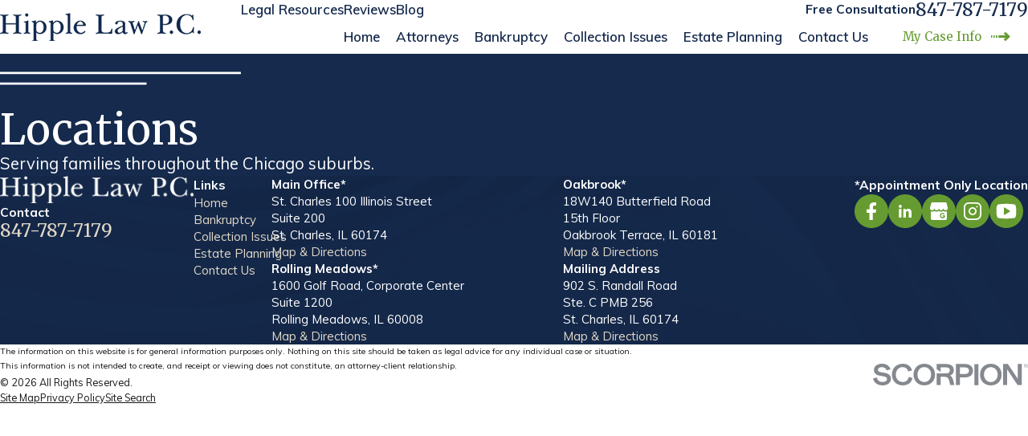

--- FILE ---
content_type: image/svg+xml; charset=utf-8
request_url: https://www.hipplelaw.com/cms/svg/site/x475dbingcp.36.2601151711570.svg
body_size: 3028
content:
<?xml version="1.0" encoding="UTF-8" standalone="no"?>
<svg xmlns="http://www.w3.org/2000/svg" viewBox="0 0 36 36">
<style>
	g path { stroke: none; }
	g.root { display: none; }
	g.root:target { display: inline; }
	g line { stroke: black; }
	g circle { stroke: black; }
	g polyline { stroke: black; }
</style>
<g class="root" id="facebook" data-name="facebook">
	<path class="cls-1" d="M18 0C8.058 0 0 8.058 0 18s8.058 18 18 18 18-8.058 18-18S27.942 0 18 0Z" />
	<path d="M23.181 12.026h-1.672c-1.92 0.106-1.886 1.184-1.886 1.184v2.963h3.558l-0.63 3.628h-2.963v7.604h-3.699v-7.604h-3.069v-3.735h3.176v-3.593c0.453-5.025 7.187-3.735 7.187-3.735v3.28Z" />
</g>
<g class="root" id="google_plus" data-name="google_plus">
	<path class="cls-1" d="M36 17.996c0 9.941-8.056 17.996-17.996 17.996S0 27.937 0 17.996 8.056 0 17.996 0s17.996 8.056 17.996 17.996Z" />
	<path d="M11.124 8.481h13.901s1.034-0.205 1.339 1.424l1.119 4.471s0.51 2.232-2.133 2.643c0 0-2.033 0.404-2.537-2.232 0 0-0.057 2.175-2.26 2.26 0 0-2.005 0.347-2.508-2.274 0 0-0.156 2.296-2.366 2.296 0 0-2.204 0.064-2.409-2.274 0 0-0.064 2.274-2.522 2.274 0 0-2.055 0.064-2.253-2.374l1.424-5.286s0.205-0.914 1.219-0.914ZM26.612 18.209v7.411c0 1.056-0.857 1.906-1.906 1.906h-13.356c-1.056 0-1.906-0.857-1.906-1.906v-7.411s1.984 0.935 3.812-0.489c0 0 2.033 1.729 4.775 0 0 0 2.111 1.828 4.761 0 0 0 1.637 1.382 3.819 0.489ZM24.735 22.396h-2.947v1.105h1.764c-0.283 0.602-0.9 1.027-1.608 1.027-0.985 0-1.778-0.794-1.778-1.778s0.794-1.778 1.778-1.778c0.553 0 1.049 0.255 1.375 0.652l0.815-0.765c-0.531-0.609-1.318-0.999-2.189-0.999-1.601 0-2.898 1.297-2.898 2.898s1.297 2.898 2.898 2.898c1.339 0 2.466-0.907 2.799-2.14v-1.112Z" />
</g>
<g class="root" id="instagram" data-name="instagram">
	<path class="cls-1" d="M36 17.996c0 9.941-8.056 17.996-17.996 17.996S0 27.937 0 17.996 8.056 0 17.996 0s17.996 8.056 17.996 17.996Z" />
	<path d="M21.617 27.406h-7.241c-3.188 0-5.789-2.593-5.789-5.789v-8.042c0-2.749 2.239-4.988 4.988-4.988h8.757c2.799 0 5.073 2.274 5.073 5.073v7.95c0 3.188-2.593 5.789-5.789 5.789ZM13.575 10.153c-1.885 0-3.422 1.537-3.422 3.422v8.042c0 2.331 1.892 4.223 4.223 4.223h7.241c2.331 0 4.223-1.892 4.223-4.223v-7.95c0-1.934-1.573-3.507-3.507-3.507h-8.757ZM17.996 22.269c-2.352 0-4.272-1.913-4.272-4.272s1.913-4.272 4.272-4.272 4.272 1.913 4.272 4.272-1.913 4.272-4.272 4.272ZM17.996 15.29c-1.495 0-2.707 1.212-2.707 2.707s1.212 2.707 2.707 2.707 2.707-1.212 2.707-2.707-1.212-2.707-2.707-2.707ZM22.722 14.064c0.461 0 0.836-0.376 0.836-0.836s-0.376-0.836-0.836-0.836-0.836 0.376-0.836 0.836 0.376 0.836 0.836 0.836Z" />
</g>
<g class="root" id="linkedin" data-name="linkedin">
	<path class="cls-1" d="M18 0C8.057 0 0 8.057 0 18s8.057 18 18 18 18-8.057 18-18S27.943 0 18 0Z" />
	<path d="M18.723 16.944c0-0.043-0.014-0.064-0.014-0.092 0-0.333 0-0.659 0-0.992 0-0.156 0-0.156-0.163-0.156-0.801 0-1.602 0-2.402 0-0.156 0-0.156 0-0.156 0.156 0 2.927 0 5.861 0 8.787 0 0.156 0 0.156 0.163 0.156 0.836 0 1.672 0 2.509 0q0.17 0 0.17-0.17c0-1.46-0.007-2.92 0-4.38 0-0.369 0.057-0.737 0.12-1.098 0.064-0.34 0.227-0.638 0.503-0.857 0.262-0.213 0.574-0.291 0.9-0.305 0.787-0.05 1.311 0.262 1.502 1.077 0.106 0.439 0.099 0.893 0.099 1.339 0 1.417 0 2.828 0 4.245 0 0.113 0.035 0.149 0.149 0.149 0.85 0 1.708 0 2.558 0 0.156 0 0.156 0 0.156-0.156 0-0.758 0-1.517 0-2.275-0.007-1.198-0.021-2.395-0.05-3.593-0.014-0.574-0.142-1.141-0.376-1.665-0.305-0.687-0.815-1.169-1.538-1.41-0.659-0.22-1.332-0.276-2.013-0.17-0.73 0.113-1.346 0.439-1.828 1.006-0.106 0.12-0.191 0.262-0.298 0.404ZM14.237 20.268c0-1.467 0-2.941 0-4.408 0-0.12-0.035-0.156-0.156-0.156-0.85 0-1.694 0-2.544 0-0.12 0-0.142 0.043-0.142 0.149 0 2.934 0 5.875 0 8.809 0 0.113 0.035 0.149 0.149 0.149 0.843 0 1.687 0 2.537 0q0.163 0 0.163-0.163c0-1.46 0-2.913 0-4.372ZM11.176 12.848c0 0.921 0.737 1.665 1.651 1.658 0.9 0 1.658-0.702 1.651-1.658 0-0.957-0.765-1.651-1.665-1.651-0.907 0-1.644 0.744-1.644 1.651Z" />
</g>
<g class="root" id="quotes" data-name="quotes">
	<path d="M8.013 15.466a8.045 8.045 0 0 1 6.48 1.483a7.661 7.661 0 0 1 0.231 12.059a8.034 8.034 0 0 1-5.245 1.86a9.036 9.036 0 0 1-7.602-4.26a14.634 14.634 0 0 1-1.877-6.96c0.309-6.651 3.214-11.288 8.768-13.765a11.187 11.187 0 0 1 2.006-0.557l0.977-0.137a1.55 1.55 0 0 1 1.954 1.62v1.628a1.607 1.607 0 0 1-1.483 1.62c-2.983 0.549-4.217 1.997-4.551 5.451m4.354-8.957c-6.583 0.969-10.071 7.225-10.302 13.174a10.971 10.971 0 0 0 1.568 6.034a7.495 7.495 0 0 0 6.265 3.48a6.613 6.613 0 0 0 4.148-1.466a6.055 6.055 0 0 0-0.231-9.514a6.322 6.322 0 0 0-5.245-1.166a1.573 1.573 0 0 1-0.549 0.077a1.614 1.614 0 0 1-1.646-1.543a2.571 2.571 0 0 1 0-0.771c0.394-3.326 1.568-5.648 5.794-6.42 0.163 0 0.163-0.077 0.163-0.077m14.476 7.105a8.038 8.038 0 0 1 6.48 1.483a7.661 7.661 0 0 1 0.231 12.059a8.002 8.002 0 0 1-5.245 1.86a9.021 9.021 0 0 1-7.594-4.26a14.731 14.731 0 0 1-1.886-6.96c0.317-6.651 3.214-11.288 8.777-13.765a11.097 11.097 0 0 1 1.997-0.557l0.977-0.137a1.55 1.55 0 0 1 1.954 1.62v1.628a1.607 1.607 0 0 1-1.483 1.62c-2.974 0.549-4.217 1.997-4.551 5.451m4.363-8.957c-6.591 0.969-10.071 7.225-10.311 13.174a10.971 10.971 0 0 0 1.568 6.034a7.495 7.495 0 0 0 6.265 3.48a6.613 6.613 0 0 0 4.148-1.466a6.055 6.055 0 0 0-0.231-9.514a6.322 6.322 0 0 0-5.245-1.166a1.573 1.573 0 0 1-0.549 0.077a1.614 1.614 0 0 1-1.646-1.543a2.571 2.571 0 0 1 0-0.771c0.394-3.326 1.568-5.648 5.794-6.42 0.154 0 0.154-0.077 0.154-0.077" />
</g>
<g class="root" id="youtube" data-name="youtube">
	<path class="cls-1" d="M36 17.996c0 9.941-8.056 17.996-17.996 17.996S0 27.937 0 17.996 8.056 0 17.996 0s17.996 8.056 17.996 17.996Z" />
	<path class="cls-2" d="M26.562 25.245c-3.047 0.439-5.902 0.659-8.559 0.659-1.176 0-2.48-0.057-3.911-0.163-1.424-0.106-2.558-0.22-3.394-0.326l-1.254-0.163c-0.368-0.071-0.694-0.326-0.978-0.772s-0.489-0.985-0.616-1.615c-0.128-0.631-0.227-1.219-0.29-1.771-0.064-0.546-0.092-1.049-0.092-1.502v-3.167c0-3.5 0.659-5.385 1.977-5.661 3.047-0.439 5.902-0.659 8.559-0.659 1.176 0 2.48 0.057 3.911 0.163 1.424 0.106 2.558 0.22 3.394 0.326l1.254 0.163c0.397 0.057 0.737 0.305 1.02 0.751 0.283 0.446 0.482 0.992 0.609 1.637s0.213 1.233 0.269 1.771c0.057 0.531 0.085 1.034 0.085 1.502v3.167c0 0.496-0.021 0.992-0.064 1.502-0.043 0.51-0.12 1.091-0.248 1.75-0.12 0.659-0.333 1.204-0.616 1.644s-0.638 0.694-1.049 0.758h0ZM21.723 17.486l-5.392-3.295c-0.149-0.135-0.347-0.177-0.595-0.113-0.248 0.064-0.368 0.163-0.368 0.298v7.241c0 0.149 0.12 0.255 0.368 0.312s0.446 0.014 0.595-0.12l5.392-3.295c0.149-0.135 0.227-0.312 0.227-0.517s-0.078-0.376-0.227-0.517Z" />
</g>
</svg>

--- FILE ---
content_type: text/plain
request_url: https://www.google-analytics.com/j/collect?v=1&_v=j102&a=1638556135&t=pageview&_s=1&dl=https%3A%2F%2Fwww.hipplelaw.com%2Flocations%2F&ul=en-us%40posix&dt=Our%20Locations%20%7C%20Hipple%20Law%20P.C.&sr=1280x720&vp=1280x720&_u=YEBAAEABAAAAACAAI~&jid=1254338906&gjid=457397344&cid=478025982.1769031387&tid=UA-53600749-1&_gid=236729858.1769031387&_r=1&_slc=1&gtm=45He61k1n81MV2HKMFv9122981702za200zd9122981702&gcd=13l3l3l3l1l1&dma=0&tag_exp=103116026~103200004~104527906~104528500~104684208~104684211~105391252~115616986~115938465~115938468~116988316~117041588~117124381&z=562196435
body_size: -450
content:
2,cG-8V7L0SD5W8